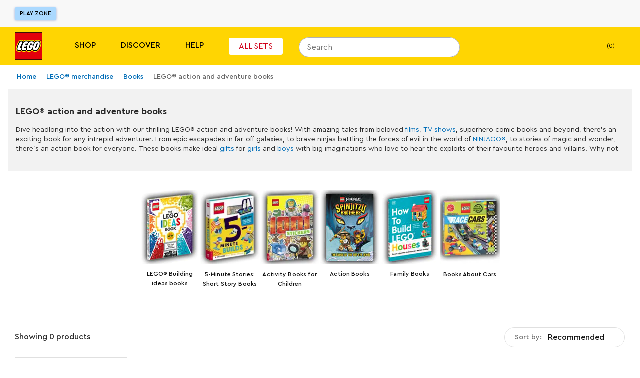

--- FILE ---
content_type: text/javascript; charset=utf-8
request_url: https://www.lego.com/_next/static/chunks/4113.33f6f2c9fbbaa3f4.js
body_size: 2844
content:
(self.webpackChunk_N_E=self.webpackChunk_N_E||[]).push([[4113],{63898:function(e,i,l){"use strict";l.d(i,{v:function(){return LeavingSiteModal}});var a=l(52322),t=l(2784),n=l(72308),s=l(8074),r=l(53171),c=l(80329),o=l(23142),d=l(19453);let u=d.ZP.img.withConfig({componentId:"sc-b8b0a9e0-0"})`
  display: inline-block;
  width: 20%;
  vertical-align: middle;
  margin-right: ${({theme:e})=>e.sizing("lg")};
`,k=d.ZP.div.withConfig({componentId:"sc-b8b0a9e0-1"})`
  padding: ${e=>e.theme.sizing("sm")};
`,p=d.ZP.div.withConfig({componentId:"sc-b8b0a9e0-2"})`
  display: inline-block;
  width: 75%;
  vertical-align: middle;
  ${e=>e.theme.media.max("small")(d.iv`
        width: 100%;
      `)}
`,m=(0,d.ZP)(o.Z).withConfig({componentId:"sc-b8b0a9e0-3"})`
  margin-left: ${({theme:e})=>e.sizing("xs")};
  ${e=>e.theme.media.max("small")(d.iv`
        margin-left: unset;
        margin-top: ${({theme:e})=>e.sizing("xs")};
      `)}
`,g=d.ZP.div.withConfig({componentId:"sc-b8b0a9e0-4"})`
  display: flex;
  flex-direction: row;
  ${e=>e.theme.media.max("small")(d.iv`
        flex-direction: column;
      `)}
`;let LeavingSiteModal=class LeavingSiteModal extends t.Component{render(){let{renderTrigger:e,label:i,closeLabel:l,url:t}=this.props;return(0,a.jsx)(r.Z,{isOpen:this.state.modalOpen,onRequestClose:this.closeModal,renderTrigger:({onRef:i})=>e({onRef:i,open:this.openModal}),label:i,closeLabel:l,children:(0,a.jsxs)(k,{children:[(0,a.jsx)(u,{src:"/_next/static/images/leaving-site-0c56f29253b0dbb6..jpg",alt:"Minifigure With Megaphone"}),(0,a.jsxs)(p,{children:[(0,a.jsx)(c.Z,{tag:"h1",size:"s4",weight:"black",children:(0,a.jsx)(s.Z,{id:"leavingSite.title"})}),(0,a.jsx)(c.Z,{tag:"p",children:(0,a.jsx)(s.Z,{id:"leavingSite.body"})}),(0,a.jsxs)(g,{children:[(0,a.jsx)(n.ZP,{"data-test":"leaving-site-modal-back",onClick:this.closeModal,children:(0,a.jsx)(s.Z,{id:"leavingSite.back"})}),(0,a.jsx)(m,{"data-test":"leaving-site-modal-continue",button:!0,kind:"secondary",to:t,target:"_blank",rel:"noopener noreferrer",children:(0,a.jsx)(s.Z,{id:"leavingSite.continue"})})]})]})]})})}constructor(...e){super(...e),this.state={modalOpen:!1},this.openModal=()=>{this.setState({modalOpen:!0})},this.closeModal=()=>{this.setState({modalOpen:!1})}}}},27307:function(e,i,l){"use strict";l.d(i,{V:function(){return SimpleQuickLinks}});var a=l(52322),t=l(2784),n=l(25091),s=l(9200),r=l(30382),c=l.n(r),o=l(84641),d=l(63898),u=l(40569),k=l.n(u),p=l(93971);let QuickLinkImage=({imageSrc:e,altText:i})=>e?(0,a.jsx)(p.t,{altText:i,"data-test":"quicklink-image",assetIdMediaQueryMap:{default:e},fit:"crop",loading:"lazy",width:{default:120,mobile:74},height:{default:97,mobile:59}}):null,m=c()`
  query VipDigitalWallet($timestamp: String!, $pass_source: String!) {
    vipDigitalWallet(timestamp: $timestamp, pass_source: $pass_source) {
      url
    }
  }
`,VipDigitalWalletQuickLink=({quickLink:e,index:i,handleQuickLinkClick:l})=>{let{contrast:r,imageSrcUrl:c,title:u,altText:p}=e,g=(0,n.T)(),b=g(u),h=(0,s.FA)(),[x,L]=(0,t.useState)(""),{displayNotification:_}=(0,t.useContext)(o.Z),openDigitalWallet=async e=>{if(!x)try{let{data:e,errors:i}=await h.query({query:m,variables:{timestamp:Date.now().toString(),pass_source:"LEGO.com"}});if(i?.length||!e.vipDigitalWallet)throw Error("No vipDigitalWallet data returned");L(e.vipDigitalWallet.url)}catch(e){_({type:"error",message:"common.error.default"});return}e()};return(0,a.jsx)("li",{"data-test":"quicklink-button",className:k().li,children:(0,a.jsx)(d.v,{url:x,label:"",closeLabel:"",renderTrigger:({open:e})=>(0,a.jsxs)("button",{onClick:()=>{l?.(),openDigitalWallet(e)},className:k()[`label${r}`],"aria-label":b,"data-test":`quicklink-button-${i}`,children:[(0,a.jsx)(QuickLinkImage,{imageSrc:c,altText:p}),(0,a.jsx)("div",{className:`${k().label} ${k()[`label${r}`]} ds-label-xs-medium`,children:u})]})})},`${b}_${i}`)};var g=l(81029),b=l(21013),h=l(47038),x=l(24231),L=l.n(x);let SimpleQuickLink=({image:e,label:i,labelColor:l,link:t,handleQuickLinkClick:n,openInNewTab:s})=>(0,a.jsx)("li",{className:L().cardWrapper,style:{"--label-color":`var(--${l})`},children:(0,a.jsxs)(b.r,{className:L().cardLink,href:t,onClick:n,target:s?"_blank":"",children:[(0,a.jsx)(p.t,{className:L().cardImage,altText:"",assetIdMediaQueryMap:{default:e},width:{default:74,desktop:120},objectFit:"cover"}),(0,a.jsx)(h.L,{className:`${L().label} ds-label-xs-medium`,markup:i})]})}),_={visibleQuickLinks:{default:2.5,xs:3.5,sm:5.25,md:6.5,lg:10,xl:10},rowGap:{default:"ds-spacing-sm",xs:"ds-spacing-2xs"}},SimpleQuickLinks=({title:e,titlePosition:i,titleColor:l,backgroundColor:n,backgroundColorHexCode:s,cardLayout:r,simpleQuickLinks:c,trackingRefs:o,handleQuickLinkClick:d})=>{let u=(0,t.useMemo)(()=>c?.map(({image:e,label:i,link:t,openInNewTab:n},s)=>"digital-wallet"===t?a.jsx(VipDigitalWalletQuickLink,{quickLink:{title:i,isH1:!1,link:t,openInNewTab:!1,imageSrcUrl:e},index:s,length:c.length,handleQuickLinkClick:()=>d?.({position:s||0}),"data-test":"digital-wallet-quick-link"},s):a.jsx(SimpleQuickLink,{image:e,label:i,labelColor:l,link:t,handleQuickLinkClick:e=>d?.({position:s||0,event:e}),openInNewTab:n,"data-test":`simple-quick-link-${s}`},s)),[c,l,d]);return(0,a.jsx)(g.r,{title:e,titlePosition:i,backgroundColor:n,backgroundColorHexCode:s,titleColor:l,cardLayout:r,carouselConfiguration:_,quickLinkType:"simple",trackingRefs:o,children:u})}},81029:function(e,i,l){"use strict";l.d(i,{r:function(){return QuickLinksWrapper}});var a=l(52322),t=l(10355),n=l(2784),s=l(44633),r=l.n(s);let QuickLinksWrapper=({title:e,titlePosition:i,backgroundColor:l,backgroundColorHexCode:s,titleColor:c,cardLayout:o,carouselConfiguration:d,children:u,quickLinkType:k,ariaLabelledBy:p,tabIndex:m,role:g,trackingRefs:b})=>{let{visibleQuickLinks:{default:h,xs:x,sm:L,md:_,lg:f,xl:v},rowGap:{default:$,xl:Q}}=d,j=(0,n.useMemo)(()=>Number(Array.isArray(u)&&u.length),[u]),w="transparent";return s?w=s:l&&(w=`var(--${l})`),(0,a.jsxs)("section",{className:`${r().wrapper} ${j<=7?r()[i]:""} ${r()[o]} ${r()[k]}`,style:{"--background-color":w,"--title-color":`var(--${c})`},"data-test":`${k}-quick-links`,"aria-labelledby":p,tabIndex:m,role:g,ref:b?.quickLinksWrapperRef,children:[e&&(0,a.jsx)("h2",{className:`${r().title} ${j<=7?r()[i]:""} ${r()[k]} ds-heading-lg`,children:e}),"scroll"===o?(0,a.jsx)("div",{className:`${r().quickLinksWrapper} ${j<=7?r()[i]:""} ${r()[k]}`,ref:b?.quickLinksListRef,children:(0,a.jsx)(t.l,{displayNavigation:!1,textColor:c,backgroundColor:l,itemsVisible:{default:h,xs:x,sm:L,md:_,lg:f,xl:v},rowGap:{default:$,xl:Q},children:u})}):(0,a.jsx)("ol",{className:`${r().quickLinksWrapper} ${j<=7?r()[i]:""} ${r()[o]} ${r()[k]}`,ref:b?.quickLinksListRef,children:u})]})}},18959:function(e,i,l){"use strict";l.r(i);var a=l(52322),t=l(47187),n=l(2784),s=l(34327),r=l(27307);i.default=e=>{let i=(0,s.P)(),l="quick-links",{quickLinksData:c,quickLinksData:{id:o}}=e,d=(0,n.useCallback)(({position:e})=>{i({useAnalytics:!0,parentComponentType:l,ctaType:`${e+1}:`,contentSize:"standard",contentLabel:`${l}:`,contentId:`${l}:${o}`})},[i,o]);if(!c||!c.quickLinks)return null;let u=c.layout?.colors?.background&&(0,t.go)(c.layout?.colors.background,"WCAG2.1")?"ds-color-text-inverse":"ds-color-text-default",k={title:"",titlePosition:"top",backgroundColor:"ds-color-layer-default",backgroundColorHexCode:c.layout?.colors.background??"",titleColor:u,cardLayout:"stack",simpleQuickLinks:c.quickLinks.map(e=>({image:e?.imageSrcUrl??"",label:e?.title,labelColor:u,link:e?.link||" ",openInNewTab:e?.openInNewTab}))};return(0,a.jsx)(r.V,{...k,handleQuickLinkClick:d})}},24231:function(e){e.exports={cardWrapper:"SimpleQuickLink_cardWrapper__17ym_",cardLink:"SimpleQuickLink_cardLink__LGKLQ",cardImage:"SimpleQuickLink_cardImage__VJzPY",label:"SimpleQuickLink_label__xSmd6"}},44633:function(e){e.exports={wrapper:"QuickLinksWrapper_wrapper__zhc3F",stack:"QuickLinksWrapper_stack__1wiW6",left:"QuickLinksWrapper_left__RgiK0",simple:"QuickLinksWrapper_simple__4RQ8j",title:"QuickLinksWrapper_title__rjQfm",top:"QuickLinksWrapper_top__kwWt9",quickLinksWrapper:"QuickLinksWrapper_quickLinksWrapper__IEQbz",advanced:"QuickLinksWrapper_advanced__6kYgK"}},40569:function(e){e.exports={ul:"QuickLinks_ul__h7DUv",li:"QuickLinks_li__HiAlM",label:"QuickLinks_label__Kwq98",labelLight:"QuickLinks_labelLight__tBKhf",labelDark:"QuickLinks_labelDark__4rLyu"}}}]);
//# sourceMappingURL=4113.33f6f2c9fbbaa3f4.js.map